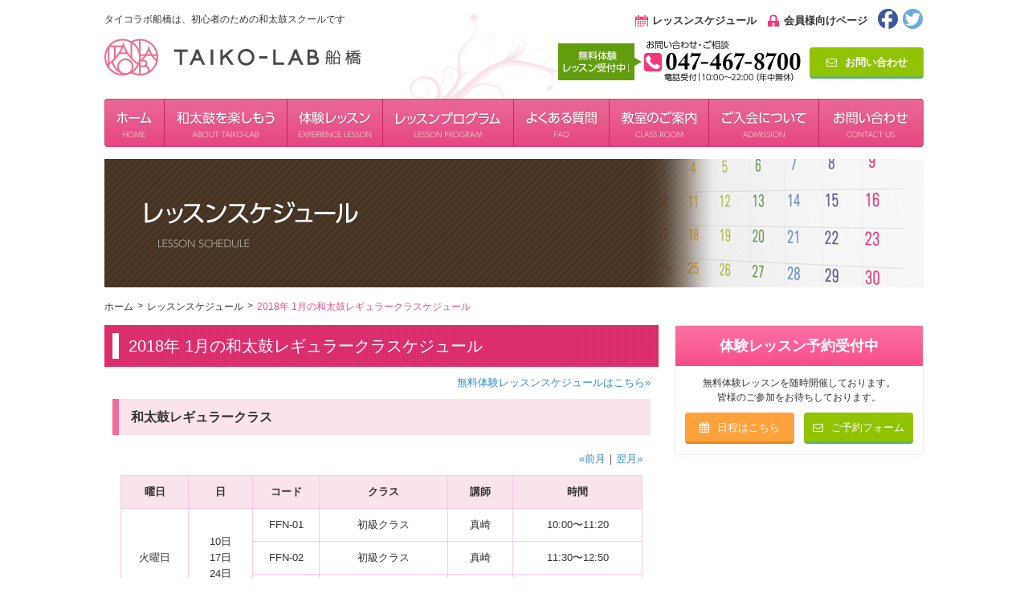

--- FILE ---
content_type: text/html; charset=UTF-8
request_url: https://www.taikolab-funabashi.com/schedule/regular/1003/
body_size: 8070
content:
<!doctype html>
<html lang="ja">
<head>
<meta charset="UTF-8">
<meta http-equiv="X-UA-Compatible" content="IE=Edge">

<meta name="viewport" content="width=1020, maximum-scale=2.0, user-scalable=yes">
<meta name="format-detection" content="telephone=no">



<meta name="Keywords" content="和太鼓,船橋市,行徳,エイサー,無料体験レッスン">
<meta name="Description" content="JR / 京成 船橋駅 徒歩5分の船橋校・東西線 行徳駅 徒歩3分の行徳校、どちらも【無料体験レッスン】実施中です。">

<!--[if lt IE 9]>
<script type="text/javascript" src="https://www.taikolab-funabashi.com/common/lib/html5shiv-printshiv.js"></script>
<script type="text/javascript">document.createElement('main');</script>
<![endif]-->

<link rel="shortcut icon" href="https://www.taikolab-funabashi.com/common/img/favicon.ico?d=180808104016" type="image/vnd.microsoft.icon">
<link rel="icon" href="https://www.taikolab-funabashi.com/common/img/favicon.ico?d=180808104016" type="image/vnd.microsoft.icon">

<link rel="stylesheet" type="text/css" href="https://www.taikolab-funabashi.com/common/css/default.css">
<link rel="stylesheet" type="text/css" href="https://www.taikolab-funabashi.com/common/css/common.css?d=180824084459">
<link rel="stylesheet" type="text/css" href="https://www.taikolab-funabashi.com/wp/wp-content/themes/custom-theme/style.css">
<link rel="stylesheet" type="text/css" href="https://www.taikolab-funabashi.com/common/css/font-awesome.min.css">


<script src="https://www.taikolab-funabashi.com/common/lib/jquery-1.11.3.min.js"></script>
<script src="https://www.taikolab-funabashi.com/common/lib/jquery.cookie.js"></script>
<script src="https://www.taikolab-funabashi.com/common/lib/respond.js"></script>
<script src="https://www.taikolab-funabashi.com/common/lib/common.js?d=180823114047"></script>





<link rel="stylesheet" type="text/css" href="https://www.taikolab-funabashi.com/common/css/tab.css">
<script>
 $(function() {
     var tabContent = $('.tab-wrapper').find('.tab-content');
     var tabButton  = $('.tab-wrapper').find('.tab-button li');
     var hash       = location.hash;

     if (hash !== '' || $.cookie('schedule_at')) {
         if(hash !== '') {
             $.cookie('schedule_at', hash);
         } else {
             hash = $.cookie('schedule_at');
         }
	 tabContent.not(hash).hide();
	 tabButton.each(function() {
	     if ($(this).find('a').attr('href') == hash ) {
		 $(this).addClass('selected').siblings().removeClass('selected');
	     }
	 });
     } else {
	 tabButton.eq(0).addClass('selected');
	 tabContent.not(':first').hide();
     }

     tabButton.on('click', function() {
	 var selected = $(this).find('a').attr('href');
         $.cookie('schedule_at', selected);
	 $(selected).show();
	 $(selected).siblings().not('.tab-button').hide();
	 $(this).addClass('selected').siblings().removeClass('selected');
	 return false;
     }).css('cursor', 'pointer');
 });
</script>

	<!-- level high -->
	<script src="https://www.taikolab-funabashi.com/common/lib/jquery.matchHeight.js"></script>
	<script>
	$(function(){
	　　$('.koushi_box li').matchHeight();
	});
	</script>

<!-- Facebook Pixel Code -->
<script>
!function(f,b,e,v,n,t,s){if(f.fbq)return;n=f.fbq=function(){n.callMethod?
n.callMethod.apply(n,arguments):n.queue.push(arguments)};if(
!f._fbq)f._fbq=n;
n.push=n;n.loaded=!0;n.version='2.0';n.queue=[];t=b.createEl
ement(e);t.async=!0;
t.src=v;s=b.getElementsByTagName(e)[0];s.parentNode.
insertBefore(t,s)}(window,
document,'script','https://connect.facebook.net/en_US/fbevents.js');
fbq('init', '1879868758935166'); // Insert your pixel ID here.
fbq('track', 'PageView');
</script>
<noscript><img height="1" width="1" style="display:none"
src="https://www.facebook.com/tr?id=1879868758935166&ev=PageView&noscript=1"
/></noscript>
<!-- DO NOT MODIFY -->
<!-- End Facebook Pixel Code -->



		<!-- All in One SEO 4.3.2 - aioseo.com -->
		<title>2018年 1月 | TAIKO-LAB（タイコラボ）船橋 - 和太鼓 スクール TAIKO-LAB（タイコラボ）船橋｜千葉県 船橋市</title>
		<meta name="robots" content="max-image-preview:large" />
		<link rel="canonical" href="https://www.taikolab-funabashi.com/schedule/regular/1003/" />
		<meta name="generator" content="All in One SEO (AIOSEO) 4.3.2 " />
		<meta property="og:locale" content="ja_JP" />
		<meta property="og:site_name" content="TAIKO-LAB（タイコラボ）船橋 - 和太鼓 スクール TAIKO-LAB（タイコラボ）船橋｜千葉県 船橋市 | 和太鼓レッスンのタイコラボ船橋店のオフィシャルサイトです。" />
		<meta property="og:type" content="article" />
		<meta property="og:title" content="2018年 1月 | TAIKO-LAB（タイコラボ）船橋 - 和太鼓 スクール TAIKO-LAB（タイコラボ）船橋｜千葉県 船橋市" />
		<meta property="og:url" content="https://www.taikolab-funabashi.com/schedule/regular/1003/" />
		<meta property="article:published_time" content="2017-12-31T15:01:23+00:00" />
		<meta property="article:modified_time" content="2018-01-02T12:57:42+00:00" />
		<meta name="twitter:card" content="summary" />
		<meta name="twitter:title" content="2018年 1月 | TAIKO-LAB（タイコラボ）船橋 - 和太鼓 スクール TAIKO-LAB（タイコラボ）船橋｜千葉県 船橋市" />
		<script type="application/ld+json" class="aioseo-schema">
			{"@context":"https:\/\/schema.org","@graph":[{"@type":"BreadcrumbList","@id":"https:\/\/www.taikolab-funabashi.com\/schedule\/regular\/1003\/#breadcrumblist","itemListElement":[{"@type":"ListItem","@id":"https:\/\/www.taikolab-funabashi.com\/#listItem","position":1,"item":{"@type":"WebPage","@id":"https:\/\/www.taikolab-funabashi.com\/","name":"\u30db\u30fc\u30e0","description":"JR \/ \u4eac\u6210 \u8239\u6a4b\u99c5 \u5f92\u6b695\u5206\u306e\u8239\u6a4b\u6821\u30fb\u6771\u897f\u7dda \u884c\u5fb3\u99c5 \u5f92\u6b693\u5206\u306e\u884c\u5fb3\u6821\u3001\u3069\u3061\u3089\u3082\u3010\u7121\u6599\u4f53\u9a13\u30ec\u30c3\u30b9\u30f3\u3011\u5b9f\u65bd\u4e2d\u3067\u3059\u3002","url":"https:\/\/www.taikolab-funabashi.com\/"},"nextItem":"https:\/\/www.taikolab-funabashi.com\/schedule\/regular\/1003\/#listItem"},{"@type":"ListItem","@id":"https:\/\/www.taikolab-funabashi.com\/schedule\/regular\/1003\/#listItem","position":2,"item":{"@type":"WebPage","@id":"https:\/\/www.taikolab-funabashi.com\/schedule\/regular\/1003\/","name":"2018\u5e74 1\u6708","url":"https:\/\/www.taikolab-funabashi.com\/schedule\/regular\/1003\/"},"previousItem":"https:\/\/www.taikolab-funabashi.com\/#listItem"}]},{"@type":"Organization","@id":"https:\/\/www.taikolab-funabashi.com\/#organization","name":"TAIKO-LAB\uff08\u30bf\u30a4\u30b3\u30e9\u30dc\uff09\u8239\u6a4b - \u548c\u592a\u9f13 \u30b9\u30af\u30fc\u30eb TAIKO-LAB\uff08\u30bf\u30a4\u30b3\u30e9\u30dc\uff09\u8239\u6a4b\uff5c\u5343\u8449\u770c \u8239\u6a4b\u5e02","url":"https:\/\/www.taikolab-funabashi.com\/"},{"@type":"Person","@id":"https:\/\/www.taikolab-funabashi.com\/author\/taiko-funa\/#author","url":"https:\/\/www.taikolab-funabashi.com\/author\/taiko-funa\/","name":"taiko.funa","image":{"@type":"ImageObject","@id":"https:\/\/www.taikolab-funabashi.com\/schedule\/regular\/1003\/#authorImage","url":"https:\/\/secure.gravatar.com\/avatar\/4eba698098dc553130b0ab000c343340?s=96&d=mm&r=g","width":96,"height":96,"caption":"taiko.funa"}},{"@type":"WebPage","@id":"https:\/\/www.taikolab-funabashi.com\/schedule\/regular\/1003\/#webpage","url":"https:\/\/www.taikolab-funabashi.com\/schedule\/regular\/1003\/","name":"2018\u5e74 1\u6708 | TAIKO-LAB\uff08\u30bf\u30a4\u30b3\u30e9\u30dc\uff09\u8239\u6a4b - \u548c\u592a\u9f13 \u30b9\u30af\u30fc\u30eb TAIKO-LAB\uff08\u30bf\u30a4\u30b3\u30e9\u30dc\uff09\u8239\u6a4b\uff5c\u5343\u8449\u770c \u8239\u6a4b\u5e02","inLanguage":"ja","isPartOf":{"@id":"https:\/\/www.taikolab-funabashi.com\/#website"},"breadcrumb":{"@id":"https:\/\/www.taikolab-funabashi.com\/schedule\/regular\/1003\/#breadcrumblist"},"author":{"@id":"https:\/\/www.taikolab-funabashi.com\/author\/taiko-funa\/#author"},"creator":{"@id":"https:\/\/www.taikolab-funabashi.com\/author\/taiko-funa\/#author"},"datePublished":"2017-12-31T15:01:23+09:00","dateModified":"2018-01-02T12:57:42+09:00"},{"@type":"WebSite","@id":"https:\/\/www.taikolab-funabashi.com\/#website","url":"https:\/\/www.taikolab-funabashi.com\/","name":"TAIKO-LAB\uff08\u30bf\u30a4\u30b3\u30e9\u30dc\uff09\u8239\u6a4b - \u548c\u592a\u9f13 \u30b9\u30af\u30fc\u30eb TAIKO-LAB\uff08\u30bf\u30a4\u30b3\u30e9\u30dc\uff09\u8239\u6a4b\uff5c\u5343\u8449\u770c \u8239\u6a4b\u5e02","description":"\u548c\u592a\u9f13\u30ec\u30c3\u30b9\u30f3\u306e\u30bf\u30a4\u30b3\u30e9\u30dc\u8239\u6a4b\u5e97\u306e\u30aa\u30d5\u30a3\u30b7\u30e3\u30eb\u30b5\u30a4\u30c8\u3067\u3059\u3002","inLanguage":"ja","publisher":{"@id":"https:\/\/www.taikolab-funabashi.com\/#organization"}}]}
		</script>
		<!-- All in One SEO -->

<link rel='dns-prefetch' href='//s.w.org' />
		<script type="text/javascript">
			window._wpemojiSettings = {"baseUrl":"https:\/\/s.w.org\/images\/core\/emoji\/13.1.0\/72x72\/","ext":".png","svgUrl":"https:\/\/s.w.org\/images\/core\/emoji\/13.1.0\/svg\/","svgExt":".svg","source":{"concatemoji":"https:\/\/www.taikolab-funabashi.com\/wp\/wp-includes\/js\/wp-emoji-release.min.js?ver=5.8.12"}};
			!function(e,a,t){var n,r,o,i=a.createElement("canvas"),p=i.getContext&&i.getContext("2d");function s(e,t){var a=String.fromCharCode;p.clearRect(0,0,i.width,i.height),p.fillText(a.apply(this,e),0,0);e=i.toDataURL();return p.clearRect(0,0,i.width,i.height),p.fillText(a.apply(this,t),0,0),e===i.toDataURL()}function c(e){var t=a.createElement("script");t.src=e,t.defer=t.type="text/javascript",a.getElementsByTagName("head")[0].appendChild(t)}for(o=Array("flag","emoji"),t.supports={everything:!0,everythingExceptFlag:!0},r=0;r<o.length;r++)t.supports[o[r]]=function(e){if(!p||!p.fillText)return!1;switch(p.textBaseline="top",p.font="600 32px Arial",e){case"flag":return s([127987,65039,8205,9895,65039],[127987,65039,8203,9895,65039])?!1:!s([55356,56826,55356,56819],[55356,56826,8203,55356,56819])&&!s([55356,57332,56128,56423,56128,56418,56128,56421,56128,56430,56128,56423,56128,56447],[55356,57332,8203,56128,56423,8203,56128,56418,8203,56128,56421,8203,56128,56430,8203,56128,56423,8203,56128,56447]);case"emoji":return!s([10084,65039,8205,55357,56613],[10084,65039,8203,55357,56613])}return!1}(o[r]),t.supports.everything=t.supports.everything&&t.supports[o[r]],"flag"!==o[r]&&(t.supports.everythingExceptFlag=t.supports.everythingExceptFlag&&t.supports[o[r]]);t.supports.everythingExceptFlag=t.supports.everythingExceptFlag&&!t.supports.flag,t.DOMReady=!1,t.readyCallback=function(){t.DOMReady=!0},t.supports.everything||(n=function(){t.readyCallback()},a.addEventListener?(a.addEventListener("DOMContentLoaded",n,!1),e.addEventListener("load",n,!1)):(e.attachEvent("onload",n),a.attachEvent("onreadystatechange",function(){"complete"===a.readyState&&t.readyCallback()})),(n=t.source||{}).concatemoji?c(n.concatemoji):n.wpemoji&&n.twemoji&&(c(n.twemoji),c(n.wpemoji)))}(window,document,window._wpemojiSettings);
		</script>
		<style type="text/css">
img.wp-smiley,
img.emoji {
	display: inline !important;
	border: none !important;
	box-shadow: none !important;
	height: 1em !important;
	width: 1em !important;
	margin: 0 .07em !important;
	vertical-align: -0.1em !important;
	background: none !important;
	padding: 0 !important;
}
</style>
	<link rel='stylesheet' id='wp-block-library-css'  href='https://www.taikolab-funabashi.com/wp/wp-includes/css/dist/block-library/style.min.css?ver=5.8.12' type='text/css' media='all' />
<link rel='stylesheet' id='fancybox-css'  href='https://www.taikolab-funabashi.com/wp/wp-content/plugins/easy-fancybox/fancybox/1.5.4/jquery.fancybox.min.css?ver=5.8.12' type='text/css' media='screen' />
<script type='text/javascript' src='https://www.taikolab-funabashi.com/wp/wp-includes/js/jquery/jquery.min.js?ver=3.6.0' id='jquery-core-js'></script>
<script type='text/javascript' src='https://www.taikolab-funabashi.com/wp/wp-includes/js/jquery/jquery-migrate.min.js?ver=3.3.2' id='jquery-migrate-js'></script>
<link rel="https://api.w.org/" href="https://www.taikolab-funabashi.com/wp-json/" /><link rel="EditURI" type="application/rsd+xml" title="RSD" href="https://www.taikolab-funabashi.com/wp/xmlrpc.php?rsd" />
<link rel="wlwmanifest" type="application/wlwmanifest+xml" href="https://www.taikolab-funabashi.com/wp/wp-includes/wlwmanifest.xml" /> 
<meta name="generator" content="WordPress 5.8.12" />
<link rel='shortlink' href='https://www.taikolab-funabashi.com/?p=1003' />
<link rel="alternate" type="application/json+oembed" href="https://www.taikolab-funabashi.com/wp-json/oembed/1.0/embed?url=https%3A%2F%2Fwww.taikolab-funabashi.com%2Fschedule%2Fregular%2F1003%2F" />
<link rel="alternate" type="text/xml+oembed" href="https://www.taikolab-funabashi.com/wp-json/oembed/1.0/embed?url=https%3A%2F%2Fwww.taikolab-funabashi.com%2Fschedule%2Fregular%2F1003%2F&#038;format=xml" />
</head>

<body>
<div id="wrapper">
	<header>
		<div class="cf" id="in-header">
			<div class="fltL">
				<h1>タイコラボ船橋は、初心者のための和太鼓スクールです</h1>
				<div class="h_logo"><a class="link-hover" href="https://www.taikolab-funabashi.com/"><img src="https://www.taikolab-funabashi.com/common/img/common/h_logo.png" alt=""></a></div>
			</div>
			<div class="fltR">
				<div class="alR">
					<span class="ico01"><a href="https://www.taikolab-funabashi.com/schedule/">レッスンスケジュール</a></span>
					<span class="ico02"><a href="https://www.taikolab-funabashi.com/members/">会員様向けページ</a></span>
					<span><a class="link-hover" href="https://www.facebook.com/taikolab.funabashi/" target="_blank"><img src="https://www.taikolab-funabashi.com/common/img/common/h_fb.png" alt=""></a></span>
					<span><a class="link-hover" href="https://twitter.com/taikobune" target="_blank"><img src="https://www.taikolab-funabashi.com/common/img/common/h_tw.png" alt=""></a></span>
				</div>
				<div class="fltL mr10"><img src="https://www.taikolab-funabashi.com/common/img/common/h_tel.png" width="305" height="53" alt="お問い合わせ・ご相談 047-467-8700"></div>
				<p class="flat_btn_green fltL mt10"><a class="link-hover" href="https://www.taikolab-funabashi.com/contact"><i class="fa fa-envelope-o mr10" aria-hidden="true"></i>お問い合わせ</a></p>
			</div>
		</div>
	</header><!-- /header -->



	<nav>
		<ul class="cf" id="in-nav">
			<li><a class="link-hover" href="https://www.taikolab-funabashi.com/"><img src="https://www.taikolab-funabashi.com/common/img/common/nav01.png" alt="ホーム"></a></li>
			<li><a class="link-hover" href="https://www.taikolab-funabashi.com/about/"><img src="https://www.taikolab-funabashi.com/common/img/common/nav02.png" alt="和太鼓を楽しもう"></a></li>
			<li><a class="link-hover" href="https://www.taikolab-funabashi.com/experience/"><img src="https://www.taikolab-funabashi.com/common/img/common/nav03.png" alt="体験レッスン"></a></li>
			<li class="nav-toggle"><a class="link-hover" href="https://www.taikolab-funabashi.com/lesson-program/"><img src="https://www.taikolab-funabashi.com/common/img/common/nav04.png" alt="レッスンプログラム"></a></li>
			<li><a class="link-hover" href="https://www.taikolab-funabashi.com/faq/"><img src="https://www.taikolab-funabashi.com/common/img/common/nav05.png" alt="よくある質問"></a></li>
			<li><a class="link-hover" href="https://www.taikolab-funabashi.com/classroom/"><img src="https://www.taikolab-funabashi.com/common/img/common/nav06.png" alt="教室のご案内"></a></li>
			<li><a class="link-hover" href="https://www.taikolab-funabashi.com/admission/"><img src="https://www.taikolab-funabashi.com/common/img/common/nav07.png" alt="ご入会について"></a></li>
			<li><a class="link-hover" href="https://www.taikolab-funabashi.com/contact/"><img src="https://www.taikolab-funabashi.com/common/img/common/nav08.png" alt="お問い合わせ"></a></li>
		</ul>
	</nav><!-- /nav -->



<div id="content">
<div class="cf" id="in-content">

<!-- PC -->
<div class="mb15"><img src="https://www.taikolab-funabashi.com/common/img/second/headline19.jpg" alt="レッスンスケジュール"></div>
<div id="breadcrumbs">
	<span><a href="https://www.taikolab-funabashi.com/">ホーム</a></span>
	<span><a href="https://www.taikolab-funabashi.com/schedule/">レッスンスケジュール</a></span>
	<span>2018年 1月の和太鼓レギュラークラスケジュール</span>
</div>


<main>
<article>
<section>


	<!-- PC -->
	<h2 class="ttl01 mb10"><span>2018年 1月の和太鼓レギュラークラスケジュール</span></h2>
	<p class="alR mr10"><a href="https://www.taikolab-funabashi.com/experience/">無料体験レッスンスケジュールはこちら&raquo;</a></p>

	<div class="in_section cf" id="anch01">
		<h3 class="ex_ttl">和太鼓レギュラークラス</h3>

		<div>

			<div class="cf" id="funabashi">
				<table class="ex_le_tbl02">
					<tr>
						<th width="40">曜日</th>
						<th width="40">日</th>
						<th width="40">コード</th>
						<th width="100">クラス</th>
						<th width="40">講師</th>
						<th width="100">時間</th>
					</tr>

					<tr><td rowspan="3">火曜日</td><td rowspan="3">10日<br />
17日<br />
24日</td>
<td>FFN-01</td><td>初級クラス</td><td>真崎</td><td>10:00〜11:20</td></tr>
<tr><td>FFN-02</td><td>初級クラス</td><td>真崎</td><td>11:30〜12:50</td></tr>
<tr><td>FFN-03</td><td>ビギナークラス</td><td>真崎</td><td>13:10〜14:30</td></tr>
<tr><td rowspan="4">水曜日①</td><td rowspan="4">04日<br />
11日<br />
18日</td>
<td>FFN-11</td><td>初級クラス</td><td>佐藤</td><td>10:00〜11:20</td></tr>
<tr><td>FFN-12</td><td>ビギナークラス</td><td>佐藤</td><td>11:30〜12:50</td></tr>
<tr><td>FFN-13</td><td>初級クラス</td><td>佐藤</td><td>13:30〜14:50</td></tr>
<tr><td>FFN-14</td><td>ビギナークラス</td><td>原田</td><td>15:00〜16:20</td></tr>
<tr><td rowspan="2">水曜日②</td><td rowspan="2">04日<br />
18日<br />
25日</td>
<td>FFN-16</td><td>ビギナークラス</td><td>原田</td><td>18:50〜20:10</td></tr>
<tr><td>FFN-17</td><td>初級クラス</td><td>原田</td><td>20:20〜21:40</td></tr>
<tr><td rowspan="3">木曜日</td><td rowspan="3">05日<br />
12日<br />
26日</td>
<td>FFN-33</td><td>ビギナークラス</td><td>高木</td><td>13:20〜14:40</td></tr>
<tr><td>FFN-36</td><td>初級クラス</td><td>原田</td><td>18:50〜20:10</td></tr>
<tr><td>FFN-37</td><td>ビギナークラス</td><td>原田</td><td>20:20〜21:40</td></tr>
<tr><td rowspan="1">金曜日</td><td rowspan="1">06日<br />
27日</td>
<td>FFN-97</td><td>中級クラス</td><td>坂本</td><td>19:30〜21:30</td></tr>
<tr><td rowspan="4">土曜日①</td><td rowspan="4">21日<br />
28日</td>
<td>FFN-21</td><td>初級クラス</td><td>渡邊</td><td>10:00〜12:00</td></tr>
<tr><td>FFN-22</td><td>初級クラス</td><td>渡邊</td><td>12:10〜14:10</td></tr>
<tr><td>FFN-23</td><td>親子クラス</td><td>渡邊</td><td>14:20〜15:20</td></tr>
<tr><td>FFN-25</td><td>小学生クラス</td><td>渡邊</td><td>15:30〜16:30</td></tr>
<tr><td rowspan="1">土曜日②</td><td rowspan="1">07日<br />
14日</td>
<td>FFN-122 </td><td>ビギナークラス</td><td>真崎</td><td>12:20〜14:20</td></tr>
<tr><td rowspan="3">日曜日</td><td rowspan="3">08日<br />
15日</td>
<td>FFN-41</td><td>初級クラス</td><td>高木</td><td>10:00〜12:00</td></tr>
<tr><td>FFN-46</td><td>ビギナークラス</td><td>高木</td><td>12:10〜14:10</td></tr>
<tr><td>FFN-141</td><td>中級クラス</td><td>高木</td><td>14:40〜16:40</td></tr>
<p class="mr10 alR"><a href="/schedule/?ey=2025&amp;em=12">&laquo;前月</a>｜<a href="/schedule/?ey=2026&amp;em=02">翌月&raquo;</a></p>
<caption class="mt15 mb10 btn02" align="bottom"><a class="link-hover" href="https://www.taikolab-funabashi.com/wp/wp-content/uploads/2026/03/lessonschedule_FFN_20260103_B.pdf" target="_blank">今月のスケジュールをダウンロード</a></caption>
				</table>
				<ul class="ml20">
					<li>※最小開講人数を上回ったクラスから開講いたします。</li>
					<li>※教室の都合により、会場・日程が変更になる場合がございます。ご了承ください。</li>
					<li>※スケジュールは原則として2ヶ月前に決定します。</li>
					<li>※やむを得ずレッスンを欠席する場合は、事前にお知らせください。</li>
				</ul>
			</div>

		</div><!-- /tab-wrapper --->
	</div><!-- /in_section -->


</section>
</article><!-- /article -->
</main>

			<aside>

				












<div class="side_box">
	<h5 class="side_ttl"><span>体験レッスン予約受付中</span></h5>
	<div class="in">
		<p>
		無料体験レッスンを随時開催しております。<br>皆様のご参加をお待ちしております。
		</p>
		<ul class="cf">
			<li><a href="https://www.taikolab-funabashi.com/experience/"><i class="fa fa-calendar mr10" aria-hidden="true"></i>日程はこちら</a></li>
			<li><a href="https://www.taikolab-funabashi.com/contact/application/"><i class="fa fa-envelope-o mr10" aria-hidden="true"></i>ご予約フォーム</a></li>
		</ul>
	</div>
</div><!-- /in-aside -->

<!--<div class="in-aside side-uketsuke">
	<div class="posAb nittei"><a class="link-hover" href="https://www.taikolab-funabashi.com/experience/"><img src="https://www.taikolab-funabashi.com/common/img/common/side_nittei_btn.png" alt="日程はこちら"></a></div>
	<div class="posAb yoyaku"><a class="link-hover" href="https://www.taikolab-funabashi.com/contact/application/"><img src="https://www.taikolab-funabashi.com/common/img/common/side_contact_form.png" alt="ご予約フォーム"></a></div>
</div><!-- /in-aside -->

<!--<div class="in-aside side-classroom">
	<div class="posAb funabashi"><a class="link-hover" href="https://www.taikolab-funabashi.com/classroom/"><img src="https://www.taikolab-funabashi.com/common/img/common/shop_side_btn_funabashi.png" alt="船橋教室"></a></div>
	<div class="posAb gyotoku"><a class="link-hover" href="https://www.taikolab-funabashi.com/classroom/gyotoku/"><img src="https://www.taikolab-funabashi.com/common/img/common/shop_side_btn_gyotoku.png" alt="行徳教室"></a></div>
</div><!-- /in-aside -->

<div class="in-aside">

<iframe width="100%" height="200" src="https://www.youtube.com/embed/UML-KDBR9Pc?rel=0" frameborder="0" allowfullscreen></iframe>
</div><!-- /in-aside -->

<ul class="in-aside side-banner">
	<li><a class="link-hover" href="https://www.taikolab-funabashi.com/lecturer/"><img src="https://www.taikolab-funabashi.com/common/img/common/side_lecturer_btn.jpg" alt=""></a></li>
	<li><a class="link-hover" href="https://www.taikolab-funabashi.com/voice/"><img src="https://www.taikolab-funabashi.com/common/img/common/side_voice_btn.jpg" alt=""></a></li>
	<li><a class="link-hover" href="https://www.taikolab-funabashi.com/business-trip/"><img src="https://www.taikolab-funabashi.com/common/img/common/side_trip_btn.jpg" alt=""></a></li>
	<li><a class="link-hover" href="//www.facebook.com/taikolab.funabashi/" target="_blank"><img src="https://www.taikolab-funabashi.com/common/img/common/side_fb_btn.jpg" alt=""></a></li>
</ul><!-- /in-aside -->

<div class="in-aside side-nav">
	<h5><span>系列グループ店舗</span></h5>
	<ul>
		<li><a href="https://www.taikolab-gyotoku.com/" target="_blank">タイコラボ行徳</a></li>
		<li><a href="https://www.taikolab-chiba.com/" target="_blank">タイコラボ千葉</a></li>
	</ul>
</div><!-- /in-aside -->

<div class="in-aside side-tw">
	<a class="twitter-timeline" data-width="310" data-height="380" data-theme="light" href="https://twitter.com/taikobune">Tweets by taikobune</a>
	<script async src="//platform.twitter.com/widgets.js" charset="utf-8"></script>
</div><!-- /in-aside -->


			</aside><!-- /aside -->
		</div><!-- /in-content -->
	</div><!-- /content -->



<div class="trans" id="pagetop"><a class="link-hover" href="#wrapper"><img src="https://www.taikolab-funabashi.com/common/img/common/page_top_btn.png" alt=""></a></div>
	<footer>
		<div class="cf" id="in-footer">
			<div class="fltL">
				<div class="mb15"><img src="https://www.taikolab-funabashi.com/common/img/common/f_logo.png" alt=""></div>
				<p>
				船橋教室｜千葉県船橋市本町3-2-2　スタジオパックス内
				</p>
			</div>
			<div class="fltR">
				<ul>
					<li><a href="https://www.taikolab-funabashi.com/about/">和太鼓を楽しもう</a></li>
					<li><a href="https://www.taikolab-funabashi.com/lesson-program/">レッスンプログラム</a></li>
					<li><a href="https://www.taikolab-funabashi.com/lecturer/">講師のご紹介</a></li>
					<li><a href="https://www.taikolab-funabashi.com/classroom/">教室のご案内</a></li>
				</ul>

				<ul>
					<li><a href="https://www.taikolab-funabashi.com/experience/">体験レッスン</a></li>
					<li><a href="https://www.taikolab-funabashi.com/faq/">よくある質問</a></li>
					<li><a href="https://www.taikolab-funabashi.com/admission/">入会について</a></li>
					<li><a href="https://www.taikolab-funabashi.com/schedule/">レッスンスケジュール</a></li>
					<li><a href="https://www.taikolab-funabashi.com/voice/">生徒さんの声</a></li>
				</ul>

				<ul>
					<li><a href="https://www.taikolab-funabashi.com/business-trip/">和太鼓出張演奏致します</a></li>
					<li><a href="https://www.taikolab-funabashi.com/privacy-policy/">個人情報保護方針</a></li>
					<li><a href="https://www.taikolab-funabashi.com/sitemap.php">サイトマップ</a></li>
					<li><a href="https://www.taikolab-funabashi.com/contact/">お問い合わせ</a></li>
					<!--<li><a href="/company/">運営会社</a></li>-->
				</ul>
			</div>
			<p id="copyright">Copyright (C) taiko center co.,ltd. all rights reserved.</p>
		</div>
	</footer><!-- /footer -->
</div><!-- /wrapper -->

<script>
  (function(i,s,o,g,r,a,m){i['GoogleAnalyticsObject']=r;i[r]=i[r]||function(){
  (i[r].q=i[r].q||[]).push(arguments)},i[r].l=1*new Date();a=s.createElement(o),
  m=s.getElementsByTagName(o)[0];a.async=1;a.src=g;m.parentNode.insertBefore(a,m)
  })(window,document,'script','https://www.google-analytics.com/analytics.js','ga');

  ga('create', 'UA-60473451-1', 'auto');
  ga('send', 'pageview');

</script>

<script type='text/javascript' src='https://www.taikolab-funabashi.com/wp/wp-content/plugins/easy-fancybox/fancybox/1.5.4/jquery.fancybox.min.js?ver=5.8.12' id='jquery-fancybox-js'></script>
<script type='text/javascript' id='jquery-fancybox-js-after'>
var fb_timeout, fb_opts={'overlayShow':true,'hideOnOverlayClick':true,'showCloseButton':true,'margin':20,'enableEscapeButton':true,'autoScale':true };
if(typeof easy_fancybox_handler==='undefined'){
var easy_fancybox_handler=function(){
jQuery([".nolightbox","a.wp-block-fileesc_html__button","a.pin-it-button","a[href*='pinterest.com\/pin\/create']","a[href*='facebook.com\/share']","a[href*='twitter.com\/share']"].join(',')).addClass('nofancybox');
jQuery('a.fancybox-close').on('click',function(e){e.preventDefault();jQuery.fancybox.close()});
/* IMG */
var fb_IMG_select=jQuery('a[href*=".jpg" i]:not(.nofancybox,li.nofancybox>a),area[href*=".jpg" i]:not(.nofancybox),a[href*=".png" i]:not(.nofancybox,li.nofancybox>a),area[href*=".png" i]:not(.nofancybox),a[href*=".webp" i]:not(.nofancybox,li.nofancybox>a),area[href*=".webp" i]:not(.nofancybox)');
fb_IMG_select.addClass('fancybox image');
var fb_IMG_sections=jQuery('.gallery,.wp-block-gallery,.tiled-gallery,.wp-block-jetpack-tiled-gallery');
fb_IMG_sections.each(function(){jQuery(this).find(fb_IMG_select).attr('rel','gallery-'+fb_IMG_sections.index(this));});
jQuery('a.fancybox,area.fancybox,.fancybox>a').each(function(){jQuery(this).fancybox(jQuery.extend(true,{},fb_opts,{'transitionIn':'elastic','transitionOut':'elastic','opacity':false,'hideOnContentClick':false,'titleShow':true,'titlePosition':'over','titleFromAlt':true,'showNavArrows':true,'enableKeyboardNav':true,'cyclic':false}))});
};};
var easy_fancybox_auto=function(){setTimeout(function(){jQuery('a#fancybox-auto,#fancybox-auto>a').first().trigger('click')},1000);};
jQuery(easy_fancybox_handler);jQuery(document).on('post-load',easy_fancybox_handler);
jQuery(easy_fancybox_auto);
</script>
<script type='text/javascript' src='https://www.taikolab-funabashi.com/wp/wp-content/plugins/easy-fancybox/vendor/jquery.easing.min.js?ver=1.4.1' id='jquery-easing-js'></script>
<script type='text/javascript' src='https://www.taikolab-funabashi.com/wp/wp-content/plugins/easy-fancybox/vendor/jquery.mousewheel.min.js?ver=3.1.13' id='jquery-mousewheel-js'></script>
<script type='text/javascript' src='https://www.taikolab-funabashi.com/wp/wp-includes/js/wp-embed.min.js?ver=5.8.12' id='wp-embed-js'></script>
</body>
</html>

--- FILE ---
content_type: text/css
request_url: https://www.taikolab-funabashi.com/common/css/tab.css
body_size: 695
content:
@charset "utf-8";


/*レッスン タブ*/
.tab-wrapper {
	margin: 0 auto;
}
.tab-wrapper .tab-button {
	margin: 0;
	padding: 0;
	list-style: none;
	margin-left:5px;
}
.tab-wrapper .tab-button li {
	float: left;
	width: 329px;
	border-right:#FFFFFF 1px solid;
}
.tab-wrapper .tab-button li:last-child {
	border-right:none;
}

.tab-wrapper .tab-button li a {
	position: relative;
	display: block;
	padding: 10px 0;
	text-decoration: none;
	text-align: center;
	font-size: 1.8rem;
	color: #fff;
	background: #b8b8b8;
	-webkit-transition: all 0.6s ease;
	-moz-transition: all 0.6s ease;
	-ms-transition: all 0.6s ease;
	-o-transition: all 0.6s ease;
	transition: all 0.6s ease;
}
.tab-wrapper .tab-button li a:hover, .tab-wrapper .tab-button li.selected a {
	background: #f06598;
}
.tab-wrapper .tab-button li:not(.selected) a:after {
	opacity: 0;
}
.tab-wrapper .tab-button li a:after {
	content: '';
	position: absolute;
	bottom: -10px;
	left: 50%;
	opacity: 1;
	width: 0;
	height: 0;
	border-style: solid;
	border-width: 10px 10px 0 10px;
	border-color: #f06598 transparent transparent transparent;

	-webkit-transition: all 0.3s ease;
	-moz-transition: all 0.3s ease;
	-ms-transition: all 0.3s ease;
	-o-transition: all 0.3s ease;
	transition: all 0.3s ease;

	-webkit-transform: translateX(-50%);
	-moz-transform: translateX(-50%);
	-ms-transform: translateX(-50%);
	-o-transform: translateX(-50%);
	transform: translateX(-50%);
}
.tab-wrapper .tab-content {
	clear: both;
	margin-top: 15px;
}



/*体験レッスン タブ*/
.tab-wrapper-ex {
	margin: 0 auto;
}
.tab-wrapper-ex .tab-button-ex {
	margin: 0;
	padding: 0;
	list-style: none;
	text-align: center;
}
.tab-wrapper-ex .tab-button-ex li {
	display: inline-block;
	width: 31%;
	border-right:#FFFFFF 1px solid;
}
.tab-wrapper-ex .tab-button-ex li:nth-child(2) {
	margin: 0 1%;
}
.tab-wrapper-ex .tab-button-ex li a {
	position: relative;
	display: block;
	height: 60px;
	line-height: 60px;
	text-decoration: none;
	text-align: center;
	font-size: 16px;
	color: #666;
	background: #fff;
	-webkit-transition: all 0.6s ease;
	-moz-transition: all 0.6s ease;
	-ms-transition: all 0.6s ease;
	-o-transition: all 0.6s ease;
	transition: all 0.6s ease;
}
.tab-wrapper-ex .tab-button-ex li.selected a {
	color: #fff;
}
.tab-wrapper-ex .tab-button-ex li a[href="#regular"] {
	box-shadow: 0 0 0 1px #EF6E95 inset;
}
.tab-wrapper-ex .tab-button-ex li a[href="#senior"] {
	box-shadow: 0 0 0 1px #9D84AC inset;
}
.tab-wrapper-ex .tab-button-ex li a[href="#kids"] {
	box-shadow: 0 0 0 1px #F0C44D inset;
}
.tab-wrapper-ex .tab-button-ex li a[href="#regular"]:hover {
	color: #fff;
	background: #EF6E95;
}
.tab-wrapper-ex .tab-button-ex li a[href="#senior"]:hover {
	color: #fff;
	background: #9D84AC;
}
.tab-wrapper-ex .tab-button-ex li a[href="#kids"]:hover {
	color: #fff;
	background: #F0C44D;
}


.tab-wrapper-ex .tab-button-ex li.selected a[href="#regular"] {
	background: #EF6E95;
}
.tab-wrapper-ex .tab-button-ex li.selected a[href="#senior"] {
	background: #9D84AC;
}
.tab-wrapper-ex .tab-button-ex li.selected a[href="#kids"] {
	background: #F0C44D;
}

.tab-wrapper-ex .tab-content-ex {
	clear: both;
	margin-top: 15px;
}


